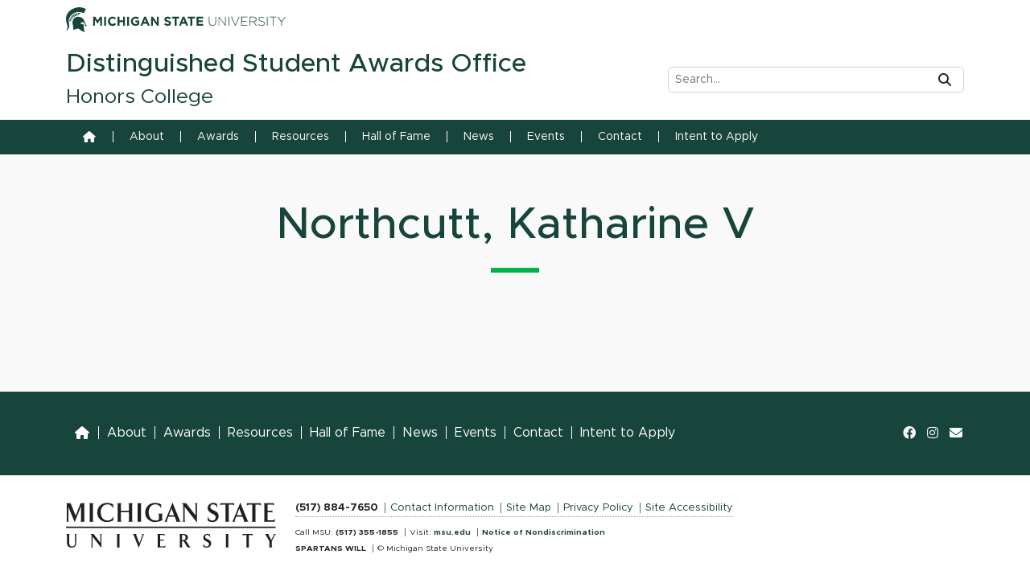

--- FILE ---
content_type: text/html; charset=UTF-8
request_url: https://studentawards.msu.edu/award-winner/northcutt-katharine-v/
body_size: 8645
content:
<!doctype html>
<html lang="en-US">
  <head>
    <meta charset="utf-8">
    <meta name="viewport" content="width=device-width, initial-scale=1">
    <title>Northcutt, Katharine V &#x2d; Distinguished Student Awards Office</title>

<!-- The SEO Framework by Sybre Waaijer -->
<meta name="robots" content="max-snippet:-1,max-image-preview:large,max-video-preview:-1" />
<link rel="canonical" href="https://studentawards.msu.edu/award-winner/northcutt-katharine-v/" />
<meta property="og:type" content="article" />
<meta property="og:locale" content="en_US" />
<meta property="og:site_name" content="Distinguished Student Awards Office" />
<meta property="og:title" content="Northcutt, Katharine V" />
<meta property="og:url" content="https://studentawards.msu.edu/award-winner/northcutt-katharine-v/" />
<meta property="article:published_time" content="2023-06-20T17:00:40+00:00" />
<meta property="article:modified_time" content="2023-06-20T17:00:40+00:00" />
<meta name="twitter:card" content="summary_large_image" />
<meta name="twitter:title" content="Northcutt, Katharine V" />
<script type="application/ld+json">{"@context":"https://schema.org","@graph":[{"@type":"WebSite","@id":"https://studentawards.msu.edu/#/schema/WebSite","url":"https://studentawards.msu.edu/","name":"Distinguished Student Awards Office","description":"Honors College","inLanguage":"en-US","potentialAction":{"@type":"SearchAction","target":{"@type":"EntryPoint","urlTemplate":"https://studentawards.msu.edu/search/{search_term_string}/"},"query-input":"required name=search_term_string"},"publisher":{"@type":"Organization","@id":"https://studentawards.msu.edu/#/schema/Organization","name":"Distinguished Student Awards Office","url":"https://studentawards.msu.edu/"}},{"@type":"WebPage","@id":"https://studentawards.msu.edu/award-winner/northcutt-katharine-v/","url":"https://studentawards.msu.edu/award-winner/northcutt-katharine-v/","name":"Northcutt, Katharine V &#x2d; Distinguished Student Awards Office","inLanguage":"en-US","isPartOf":{"@id":"https://studentawards.msu.edu/#/schema/WebSite"},"breadcrumb":{"@type":"BreadcrumbList","@id":"https://studentawards.msu.edu/#/schema/BreadcrumbList","itemListElement":[{"@type":"ListItem","position":1,"item":"https://studentawards.msu.edu/","name":"Distinguished Student Awards Office"},{"@type":"ListItem","position":2,"name":"Northcutt, Katharine V"}]},"potentialAction":{"@type":"ReadAction","target":"https://studentawards.msu.edu/award-winner/northcutt-katharine-v/"},"datePublished":"2023-06-20T17:00:40+00:00","dateModified":"2023-06-20T17:00:40+00:00"}]}</script>
<!-- / The SEO Framework by Sybre Waaijer | 8.04ms meta | 6.69ms boot -->

<link rel='dns-prefetch' href='//www.googletagmanager.com' />
<link rel='dns-prefetch' href='//cdnjs.cloudflare.com' />
<link rel="alternate" title="oEmbed (JSON)" type="application/json+oembed" href="https://studentawards.msu.edu/wp-json/oembed/1.0/embed?url=https%3A%2F%2Fstudentawards.msu.edu%2Faward-winner%2Fnorthcutt-katharine-v%2F" />
<link rel="alternate" title="oEmbed (XML)" type="text/xml+oembed" href="https://studentawards.msu.edu/wp-json/oembed/1.0/embed?url=https%3A%2F%2Fstudentawards.msu.edu%2Faward-winner%2Fnorthcutt-katharine-v%2F&#038;format=xml" />
<style id='wp-img-auto-sizes-contain-inline-css'>
img:is([sizes=auto i],[sizes^="auto," i]){contain-intrinsic-size:3000px 1500px}
/*# sourceURL=wp-img-auto-sizes-contain-inline-css */
</style>
<link rel='stylesheet' id='formidable-css' href='/wp-content/plugins/formidable/css/formidableforms.css' media='all' />
<style id='wp-block-library-inline-css'>
:root{--wp-block-synced-color:#7a00df;--wp-block-synced-color--rgb:122,0,223;--wp-bound-block-color:var(--wp-block-synced-color);--wp-editor-canvas-background:#ddd;--wp-admin-theme-color:#007cba;--wp-admin-theme-color--rgb:0,124,186;--wp-admin-theme-color-darker-10:#006ba1;--wp-admin-theme-color-darker-10--rgb:0,107,160.5;--wp-admin-theme-color-darker-20:#005a87;--wp-admin-theme-color-darker-20--rgb:0,90,135;--wp-admin-border-width-focus:2px}@media (min-resolution:192dpi){:root{--wp-admin-border-width-focus:1.5px}}.wp-element-button{cursor:pointer}:root .has-very-light-gray-background-color{background-color:#eee}:root .has-very-dark-gray-background-color{background-color:#313131}:root .has-very-light-gray-color{color:#eee}:root .has-very-dark-gray-color{color:#313131}:root .has-vivid-green-cyan-to-vivid-cyan-blue-gradient-background{background:linear-gradient(135deg,#00d084,#0693e3)}:root .has-purple-crush-gradient-background{background:linear-gradient(135deg,#34e2e4,#4721fb 50%,#ab1dfe)}:root .has-hazy-dawn-gradient-background{background:linear-gradient(135deg,#faaca8,#dad0ec)}:root .has-subdued-olive-gradient-background{background:linear-gradient(135deg,#fafae1,#67a671)}:root .has-atomic-cream-gradient-background{background:linear-gradient(135deg,#fdd79a,#004a59)}:root .has-nightshade-gradient-background{background:linear-gradient(135deg,#330968,#31cdcf)}:root .has-midnight-gradient-background{background:linear-gradient(135deg,#020381,#2874fc)}:root{--wp--preset--font-size--normal:16px;--wp--preset--font-size--huge:42px}.has-regular-font-size{font-size:1em}.has-larger-font-size{font-size:2.625em}.has-normal-font-size{font-size:var(--wp--preset--font-size--normal)}.has-huge-font-size{font-size:var(--wp--preset--font-size--huge)}.has-text-align-center{text-align:center}.has-text-align-left{text-align:left}.has-text-align-right{text-align:right}.has-fit-text{white-space:nowrap!important}#end-resizable-editor-section{display:none}.aligncenter{clear:both}.items-justified-left{justify-content:flex-start}.items-justified-center{justify-content:center}.items-justified-right{justify-content:flex-end}.items-justified-space-between{justify-content:space-between}.screen-reader-text{border:0;clip-path:inset(50%);height:1px;margin:-1px;overflow:hidden;padding:0;position:absolute;width:1px;word-wrap:normal!important}.screen-reader-text:focus{background-color:#ddd;clip-path:none;color:#444;display:block;font-size:1em;height:auto;left:5px;line-height:normal;padding:15px 23px 14px;text-decoration:none;top:5px;width:auto;z-index:100000}html :where(.has-border-color){border-style:solid}html :where([style*=border-top-color]){border-top-style:solid}html :where([style*=border-right-color]){border-right-style:solid}html :where([style*=border-bottom-color]){border-bottom-style:solid}html :where([style*=border-left-color]){border-left-style:solid}html :where([style*=border-width]){border-style:solid}html :where([style*=border-top-width]){border-top-style:solid}html :where([style*=border-right-width]){border-right-style:solid}html :where([style*=border-bottom-width]){border-bottom-style:solid}html :where([style*=border-left-width]){border-left-style:solid}html :where(img[class*=wp-image-]){height:auto;max-width:100%}:where(figure){margin:0 0 1em}html :where(.is-position-sticky){--wp-admin--admin-bar--position-offset:var(--wp-admin--admin-bar--height,0px)}@media screen and (max-width:600px){html :where(.is-position-sticky){--wp-admin--admin-bar--position-offset:0px}}

/*# sourceURL=wp-block-library-inline-css */
</style><style id='global-styles-inline-css'>
:root{--wp--preset--aspect-ratio--square: 1;--wp--preset--aspect-ratio--4-3: 4/3;--wp--preset--aspect-ratio--3-4: 3/4;--wp--preset--aspect-ratio--3-2: 3/2;--wp--preset--aspect-ratio--2-3: 2/3;--wp--preset--aspect-ratio--16-9: 16/9;--wp--preset--aspect-ratio--9-16: 9/16;--wp--preset--color--black: #000000;--wp--preset--color--cyan-bluish-gray: #abb8c3;--wp--preset--color--white: #ffffff;--wp--preset--color--pale-pink: #f78da7;--wp--preset--color--vivid-red: #cf2e2e;--wp--preset--color--luminous-vivid-orange: #ff6900;--wp--preset--color--luminous-vivid-amber: #fcb900;--wp--preset--color--light-green-cyan: #7bdcb5;--wp--preset--color--vivid-green-cyan: #00d084;--wp--preset--color--pale-cyan-blue: #8ed1fc;--wp--preset--color--vivid-cyan-blue: #0693e3;--wp--preset--color--vivid-purple: #9b51e0;--wp--preset--color--primary: #525ddc;--wp--preset--gradient--vivid-cyan-blue-to-vivid-purple: linear-gradient(135deg,rgb(6,147,227) 0%,rgb(155,81,224) 100%);--wp--preset--gradient--light-green-cyan-to-vivid-green-cyan: linear-gradient(135deg,rgb(122,220,180) 0%,rgb(0,208,130) 100%);--wp--preset--gradient--luminous-vivid-amber-to-luminous-vivid-orange: linear-gradient(135deg,rgb(252,185,0) 0%,rgb(255,105,0) 100%);--wp--preset--gradient--luminous-vivid-orange-to-vivid-red: linear-gradient(135deg,rgb(255,105,0) 0%,rgb(207,46,46) 100%);--wp--preset--gradient--very-light-gray-to-cyan-bluish-gray: linear-gradient(135deg,rgb(238,238,238) 0%,rgb(169,184,195) 100%);--wp--preset--gradient--cool-to-warm-spectrum: linear-gradient(135deg,rgb(74,234,220) 0%,rgb(151,120,209) 20%,rgb(207,42,186) 40%,rgb(238,44,130) 60%,rgb(251,105,98) 80%,rgb(254,248,76) 100%);--wp--preset--gradient--blush-light-purple: linear-gradient(135deg,rgb(255,206,236) 0%,rgb(152,150,240) 100%);--wp--preset--gradient--blush-bordeaux: linear-gradient(135deg,rgb(254,205,165) 0%,rgb(254,45,45) 50%,rgb(107,0,62) 100%);--wp--preset--gradient--luminous-dusk: linear-gradient(135deg,rgb(255,203,112) 0%,rgb(199,81,192) 50%,rgb(65,88,208) 100%);--wp--preset--gradient--pale-ocean: linear-gradient(135deg,rgb(255,245,203) 0%,rgb(182,227,212) 50%,rgb(51,167,181) 100%);--wp--preset--gradient--electric-grass: linear-gradient(135deg,rgb(202,248,128) 0%,rgb(113,206,126) 100%);--wp--preset--gradient--midnight: linear-gradient(135deg,rgb(2,3,129) 0%,rgb(40,116,252) 100%);--wp--preset--font-size--small: 13px;--wp--preset--font-size--medium: 20px;--wp--preset--font-size--large: 36px;--wp--preset--font-size--x-large: 42px;--wp--preset--spacing--20: 0.44rem;--wp--preset--spacing--30: 0.67rem;--wp--preset--spacing--40: 1rem;--wp--preset--spacing--50: 1.5rem;--wp--preset--spacing--60: 2.25rem;--wp--preset--spacing--70: 3.38rem;--wp--preset--spacing--80: 5.06rem;--wp--preset--shadow--natural: 6px 6px 9px rgba(0, 0, 0, 0.2);--wp--preset--shadow--deep: 12px 12px 50px rgba(0, 0, 0, 0.4);--wp--preset--shadow--sharp: 6px 6px 0px rgba(0, 0, 0, 0.2);--wp--preset--shadow--outlined: 6px 6px 0px -3px rgb(255, 255, 255), 6px 6px rgb(0, 0, 0);--wp--preset--shadow--crisp: 6px 6px 0px rgb(0, 0, 0);}:where(body) { margin: 0; }.wp-site-blocks > .alignleft { float: left; margin-right: 2em; }.wp-site-blocks > .alignright { float: right; margin-left: 2em; }.wp-site-blocks > .aligncenter { justify-content: center; margin-left: auto; margin-right: auto; }:where(.is-layout-flex){gap: 0.5em;}:where(.is-layout-grid){gap: 0.5em;}.is-layout-flow > .alignleft{float: left;margin-inline-start: 0;margin-inline-end: 2em;}.is-layout-flow > .alignright{float: right;margin-inline-start: 2em;margin-inline-end: 0;}.is-layout-flow > .aligncenter{margin-left: auto !important;margin-right: auto !important;}.is-layout-constrained > .alignleft{float: left;margin-inline-start: 0;margin-inline-end: 2em;}.is-layout-constrained > .alignright{float: right;margin-inline-start: 2em;margin-inline-end: 0;}.is-layout-constrained > .aligncenter{margin-left: auto !important;margin-right: auto !important;}.is-layout-constrained > :where(:not(.alignleft):not(.alignright):not(.alignfull)){margin-left: auto !important;margin-right: auto !important;}body .is-layout-flex{display: flex;}.is-layout-flex{flex-wrap: wrap;align-items: center;}.is-layout-flex > :is(*, div){margin: 0;}body .is-layout-grid{display: grid;}.is-layout-grid > :is(*, div){margin: 0;}body{padding-top: 0px;padding-right: 0px;padding-bottom: 0px;padding-left: 0px;}a:where(:not(.wp-element-button)){text-decoration: underline;}:root :where(.wp-element-button, .wp-block-button__link){background-color: #32373c;border-width: 0;color: #fff;font-family: inherit;font-size: inherit;font-style: inherit;font-weight: inherit;letter-spacing: inherit;line-height: inherit;padding-top: calc(0.667em + 2px);padding-right: calc(1.333em + 2px);padding-bottom: calc(0.667em + 2px);padding-left: calc(1.333em + 2px);text-decoration: none;text-transform: inherit;}.has-black-color{color: var(--wp--preset--color--black) !important;}.has-cyan-bluish-gray-color{color: var(--wp--preset--color--cyan-bluish-gray) !important;}.has-white-color{color: var(--wp--preset--color--white) !important;}.has-pale-pink-color{color: var(--wp--preset--color--pale-pink) !important;}.has-vivid-red-color{color: var(--wp--preset--color--vivid-red) !important;}.has-luminous-vivid-orange-color{color: var(--wp--preset--color--luminous-vivid-orange) !important;}.has-luminous-vivid-amber-color{color: var(--wp--preset--color--luminous-vivid-amber) !important;}.has-light-green-cyan-color{color: var(--wp--preset--color--light-green-cyan) !important;}.has-vivid-green-cyan-color{color: var(--wp--preset--color--vivid-green-cyan) !important;}.has-pale-cyan-blue-color{color: var(--wp--preset--color--pale-cyan-blue) !important;}.has-vivid-cyan-blue-color{color: var(--wp--preset--color--vivid-cyan-blue) !important;}.has-vivid-purple-color{color: var(--wp--preset--color--vivid-purple) !important;}.has-primary-color{color: var(--wp--preset--color--primary) !important;}.has-black-background-color{background-color: var(--wp--preset--color--black) !important;}.has-cyan-bluish-gray-background-color{background-color: var(--wp--preset--color--cyan-bluish-gray) !important;}.has-white-background-color{background-color: var(--wp--preset--color--white) !important;}.has-pale-pink-background-color{background-color: var(--wp--preset--color--pale-pink) !important;}.has-vivid-red-background-color{background-color: var(--wp--preset--color--vivid-red) !important;}.has-luminous-vivid-orange-background-color{background-color: var(--wp--preset--color--luminous-vivid-orange) !important;}.has-luminous-vivid-amber-background-color{background-color: var(--wp--preset--color--luminous-vivid-amber) !important;}.has-light-green-cyan-background-color{background-color: var(--wp--preset--color--light-green-cyan) !important;}.has-vivid-green-cyan-background-color{background-color: var(--wp--preset--color--vivid-green-cyan) !important;}.has-pale-cyan-blue-background-color{background-color: var(--wp--preset--color--pale-cyan-blue) !important;}.has-vivid-cyan-blue-background-color{background-color: var(--wp--preset--color--vivid-cyan-blue) !important;}.has-vivid-purple-background-color{background-color: var(--wp--preset--color--vivid-purple) !important;}.has-primary-background-color{background-color: var(--wp--preset--color--primary) !important;}.has-black-border-color{border-color: var(--wp--preset--color--black) !important;}.has-cyan-bluish-gray-border-color{border-color: var(--wp--preset--color--cyan-bluish-gray) !important;}.has-white-border-color{border-color: var(--wp--preset--color--white) !important;}.has-pale-pink-border-color{border-color: var(--wp--preset--color--pale-pink) !important;}.has-vivid-red-border-color{border-color: var(--wp--preset--color--vivid-red) !important;}.has-luminous-vivid-orange-border-color{border-color: var(--wp--preset--color--luminous-vivid-orange) !important;}.has-luminous-vivid-amber-border-color{border-color: var(--wp--preset--color--luminous-vivid-amber) !important;}.has-light-green-cyan-border-color{border-color: var(--wp--preset--color--light-green-cyan) !important;}.has-vivid-green-cyan-border-color{border-color: var(--wp--preset--color--vivid-green-cyan) !important;}.has-pale-cyan-blue-border-color{border-color: var(--wp--preset--color--pale-cyan-blue) !important;}.has-vivid-cyan-blue-border-color{border-color: var(--wp--preset--color--vivid-cyan-blue) !important;}.has-vivid-purple-border-color{border-color: var(--wp--preset--color--vivid-purple) !important;}.has-primary-border-color{border-color: var(--wp--preset--color--primary) !important;}.has-vivid-cyan-blue-to-vivid-purple-gradient-background{background: var(--wp--preset--gradient--vivid-cyan-blue-to-vivid-purple) !important;}.has-light-green-cyan-to-vivid-green-cyan-gradient-background{background: var(--wp--preset--gradient--light-green-cyan-to-vivid-green-cyan) !important;}.has-luminous-vivid-amber-to-luminous-vivid-orange-gradient-background{background: var(--wp--preset--gradient--luminous-vivid-amber-to-luminous-vivid-orange) !important;}.has-luminous-vivid-orange-to-vivid-red-gradient-background{background: var(--wp--preset--gradient--luminous-vivid-orange-to-vivid-red) !important;}.has-very-light-gray-to-cyan-bluish-gray-gradient-background{background: var(--wp--preset--gradient--very-light-gray-to-cyan-bluish-gray) !important;}.has-cool-to-warm-spectrum-gradient-background{background: var(--wp--preset--gradient--cool-to-warm-spectrum) !important;}.has-blush-light-purple-gradient-background{background: var(--wp--preset--gradient--blush-light-purple) !important;}.has-blush-bordeaux-gradient-background{background: var(--wp--preset--gradient--blush-bordeaux) !important;}.has-luminous-dusk-gradient-background{background: var(--wp--preset--gradient--luminous-dusk) !important;}.has-pale-ocean-gradient-background{background: var(--wp--preset--gradient--pale-ocean) !important;}.has-electric-grass-gradient-background{background: var(--wp--preset--gradient--electric-grass) !important;}.has-midnight-gradient-background{background: var(--wp--preset--gradient--midnight) !important;}.has-small-font-size{font-size: var(--wp--preset--font-size--small) !important;}.has-medium-font-size{font-size: var(--wp--preset--font-size--medium) !important;}.has-large-font-size{font-size: var(--wp--preset--font-size--large) !important;}.has-x-large-font-size{font-size: var(--wp--preset--font-size--x-large) !important;}
/*# sourceURL=global-styles-inline-css */
</style>

<link rel='stylesheet' id='font-awesome-css' href='//cdnjs.cloudflare.com/ajax/libs/font-awesome/6.4.0/css/all.min.css' media='all' />
<link rel='stylesheet' id='app/0-css' href='/wp-content/themes/msu-sage-bs-10.2.0/public/css/app.453d7e.css' media='all' />
<link rel='stylesheet' id='overrides-css' href='/wp-content/themes/msu-sage-bs-10.2.0/overrides.css' media='all' />

<!-- Google tag (gtag.js) snippet added by Site Kit -->
<!-- Google Analytics snippet added by Site Kit -->
<script src="https://www.googletagmanager.com/gtag/js?id=GT-KFLDVQ3" id="google_gtagjs-js" async></script>
<script id="google_gtagjs-js-after">
window.dataLayer = window.dataLayer || [];function gtag(){dataLayer.push(arguments);}
gtag("set","linker",{"domains":["studentawards.msu.edu"]});
gtag("js", new Date());
gtag("set", "developer_id.dZTNiMT", true);
gtag("config", "GT-KFLDVQ3");
//# sourceURL=google_gtagjs-js-after
</script>
<script src="/wp-includes/js/jquery/jquery.min.js" id="jquery-core-js"></script>
<script src="/wp-includes/js/jquery/jquery-migrate.min.js" id="jquery-migrate-js"></script>
<link rel="https://api.w.org/" href="https://studentawards.msu.edu/wp-json/" /><link rel="alternate" title="JSON" type="application/json" href="https://studentawards.msu.edu/wp-json/wp/v2/award-winner/1774" /><meta name="generator" content="Site Kit by Google 1.165.0" /><style type="text/css">.broken_link, a.broken_link {
	text-decoration: line-through;
}</style>  </head>

  <body data-rsssl=1 class="wp-singular award-winner-template-default single single-award-winner postid-1774 wp-embed-responsive wp-theme-msu-sage-bs-1020 northcutt-katharine-v">
        
    <div id="app">
      <!-- tpl-single -->



<a class="visually-hidden focus:not-visually-hidden" href="#main">
  Skip to content
</a>

<header style='' class="banner  banner-green ">
    	
  <div class="header-branding header-row-white header-style-dark py-2">
    <div class="container mx-auto">
      <div class="row g-2 justify-content-between align-items-center">
        <div class="col-10 col-sm-6 col-lg-4 col-xl-3 msu-brand-header-logo align-self-center">
          <a class="university-brand brand" href="https://msu.edu/" >
            <img class="logo-color-green" src="https://studentawards.msu.edu/wp-content/themes/msu-sage-bs-10.2.0/public/images/masthead-helmet-green.33497f.svg" alt="Michigan State University logo" />
            <span class="visually-hidden">Michigan State University</span>
          </a>
        </div>
        <div class="d-lg-none col-2 text-end">
          <button class="d-lg-none navbar-toggler navbar-toggler-primary bg-whitex " type="button" data-bs-toggle="collapse" data-bs-target="#primary-nav" aria-controls="primary-nav" aria-expanded="false" aria-label="Toggle navigation">
            <span class="fa fa-solid fa-bars fa-xl"></span>
          </button>
        </div>

        
      </div>
    </div>
  </div>

  <div class="header-department header-row-white header-style-dark d-none d-lg-block py-md-3">
    <div class="container mx-auto">
      <div class="row g-2 justify-content-between align-items-center">
        <div class="col-12 col-sm-8 align-self-center">
          <a class="department-brand brand text-decoration-none" href="https://studentawards.msu.edu/" >
                                    <span style="font-size: 2.0rem;" class="header-title decoration-none  text-primary ">Distinguished Student Awards Office</span>
                          <span class="header-subtitle decoration-none  text-primary ">Honors College</span>
                      </a>
        </div>

                  <div id="search-tool-box" class="d-none d-lg-block col-lg-4 msu-brand-header-search">
            <!-- MSU Universal Search active -->

<form aria-label="Search Form" action="//u.search.msu.edu/index.php" method="get" class="" role="search">
  <div class="input-group">
          <!-- required MSU Universal Search values -->
      <input name="client" type="hidden" value="Distinguished Student Awards Office - Honors College">
      <input name="sitesearch" type="hidden" value="studentawards.msu.edu">
      <input name="analytics" type="hidden" value="404592922">
    
    <label class="visually-hidden" for="q">Search Tool</label>
    <input 
      class="form-control form-control-sm border border-end-0 rounded-start" 
      type="search" 
       
      placeholder="Search..."
      value=""
      name="q"
    >
    <button class="btn bg-white border border-start-0 rounded-end" type="submit">
      <i class="fa-solid fa-magnifying-glass" aria-label="Global Search Button" aria-hidden="true"></i><span class="sr-only">Submit</span>
    </button>
  </div>
</form>          </div>
              </div>
    </div>
  </div>

  <nav class="navbar navbar-expand-lg navbar-primary bg-primary">
    <div class="container mx-auto">
      <a class="navbar-brand d-inline d-lg-none text-white" href="/">Distinguished Student Awards Office</a>

      <button class="d-none navbar-toggler navbar-toggler-white rounded border-white" type="button" data-bs-toggle="collapse" data-bs-target="#primary-nav" aria-controls="primary-nav" aria-expanded="false" aria-label="Toggle navigation">
        <span class="fa fa-solid fa-bars fa-lg"></span>
      </button>
      <div class="collapse navbar-collapse text-white" id="primary-nav">
                 <ul id="menu-primary-menu" class="navbar-nav text-white"><li itemscope="itemscope" itemtype="https://www.schema.org/SiteNavigationElement" id="menu-item-299" class="menu-item menu-item-type-custom menu-item-object-custom menu-item-home menu-item-299 nav-item"><a href="https://studentawards.msu.edu/" class="nav-link"><span class="fa fa-fw fa-x2 fa-house" aria-hidden="true"></span><span class="sr-only">Home</span></a></li>
<li itemscope="itemscope" itemtype="https://www.schema.org/SiteNavigationElement" id="menu-item-493" class="menu-item menu-item-type-post_type menu-item-object-page menu-item-has-children dropdown menu-item-493 nav-item"><a href="https://studentawards.msu.edu/about/" data-href="https://studentawards.msu.edu/about/" aria-haspopup="true" aria-expanded="false" class="dropdown-toggle nav-link" id="menu-item-dropdown-493">About</a>
<ul class="dropdown-menu shadow" aria-labelledby="menu-item-dropdown-493" role="menu">
	<li itemscope="itemscope" itemtype="https://www.schema.org/SiteNavigationElement" id="menu-item-646" class="menu-item menu-item-type-post_type menu-item-object-page menu-item-646 nav-item"><a href="https://studentawards.msu.edu/about/staff-directory/" class="dropdown-item" role="menuitem">Staff</a></li>
	<li itemscope="itemscope" itemtype="https://www.schema.org/SiteNavigationElement" id="menu-item-6125" class="menu-item menu-item-type-post_type menu-item-object-page menu-item-6125 nav-item"><a href="https://studentawards.msu.edu/about/advisory-council/" class="dropdown-item" role="menuitem">Advisory Council</a></li>
</ul>
</li>
<li itemscope="itemscope" itemtype="https://www.schema.org/SiteNavigationElement" id="menu-item-507" class="menu-item menu-item-type-post_type menu-item-object-page menu-item-has-children dropdown menu-item-507 nav-item"><a href="https://studentawards.msu.edu/awards/" data-href="https://studentawards.msu.edu/awards/" aria-haspopup="true" aria-expanded="false" class="dropdown-toggle nav-link" id="menu-item-dropdown-507">Awards</a>
<ul class="dropdown-menu shadow" aria-labelledby="menu-item-dropdown-507" role="menu">
	<li itemscope="itemscope" itemtype="https://www.schema.org/SiteNavigationElement" id="menu-item-510" class="menu-item menu-item-type-post_type menu-item-object-page menu-item-510 nav-item"><a href="https://studentawards.msu.edu/awards/graduate-study-awards/" class="dropdown-item" role="menuitem">Graduate Study</a></li>
	<li itemscope="itemscope" itemtype="https://www.schema.org/SiteNavigationElement" id="menu-item-509" class="menu-item menu-item-type-post_type menu-item-object-page menu-item-509 nav-item"><a href="https://studentawards.msu.edu/awards/undergraduate-study-awards/" class="dropdown-item" role="menuitem">Undergraduate Study</a></li>
	<li itemscope="itemscope" itemtype="https://www.schema.org/SiteNavigationElement" id="menu-item-508" class="menu-item menu-item-type-post_type menu-item-object-page menu-item-508 nav-item"><a href="https://studentawards.msu.edu/awards/endorsed-awards/" class="dropdown-item" role="menuitem">Endorsed Awards</a></li>
</ul>
</li>
<li itemscope="itemscope" itemtype="https://www.schema.org/SiteNavigationElement" id="menu-item-497" class="menu-item menu-item-type-post_type menu-item-object-page menu-item-has-children dropdown menu-item-497 nav-item"><a href="https://studentawards.msu.edu/resources/" data-href="https://studentawards.msu.edu/resources/" aria-haspopup="true" aria-expanded="false" class="dropdown-toggle nav-link" id="menu-item-dropdown-497">Resources</a>
<ul class="dropdown-menu shadow" aria-labelledby="menu-item-dropdown-497" role="menu">
	<li itemscope="itemscope" itemtype="https://www.schema.org/SiteNavigationElement" id="menu-item-560" class="menu-item menu-item-type-post_type menu-item-object-page menu-item-560 nav-item"><a href="https://studentawards.msu.edu/resources/student-resources/" class="dropdown-item" role="menuitem">Student Resources</a></li>
	<li itemscope="itemscope" itemtype="https://www.schema.org/SiteNavigationElement" id="menu-item-559" class="menu-item menu-item-type-post_type menu-item-object-page menu-item-559 nav-item"><a href="https://studentawards.msu.edu/resources/faculty-advisor-resources/" class="dropdown-item" role="menuitem">Faculty &#038; Advisor Resources</a></li>
	<li itemscope="itemscope" itemtype="https://www.schema.org/SiteNavigationElement" id="menu-item-556" class="menu-item menu-item-type-post_type menu-item-object-page menu-item-556 nav-item"><a href="https://studentawards.msu.edu/resources/faq/" class="dropdown-item" role="menuitem">FAQ</a></li>
	<li itemscope="itemscope" itemtype="https://www.schema.org/SiteNavigationElement" id="menu-item-555" class="menu-item menu-item-type-post_type menu-item-object-page menu-item-555 nav-item"><a href="https://studentawards.msu.edu/resources/intent-to-apply-form/" class="dropdown-item" role="menuitem">Intent to Apply Form</a></li>
</ul>
</li>
<li itemscope="itemscope" itemtype="https://www.schema.org/SiteNavigationElement" id="menu-item-1463" class="menu-item menu-item-type-post_type menu-item-object-page menu-item-has-children dropdown menu-item-1463 nav-item"><a href="https://studentawards.msu.edu/hall-of-fame/" data-href="https://studentawards.msu.edu/hall-of-fame/" aria-haspopup="true" aria-expanded="false" class="dropdown-toggle nav-link" id="menu-item-dropdown-1463">Hall of Fame</a>
<ul class="dropdown-menu shadow" aria-labelledby="menu-item-dropdown-1463" role="menu">
	<li itemscope="itemscope" itemtype="https://www.schema.org/SiteNavigationElement" id="menu-item-1465" class="menu-item menu-item-type-post_type menu-item-object-page menu-item-1465 nav-item"><a href="https://studentawards.msu.edu/hall-of-fame/award-winners/" class="dropdown-item" role="menuitem">Award Winners</a></li>
	<li itemscope="itemscope" itemtype="https://www.schema.org/SiteNavigationElement" id="menu-item-2687" class="menu-item menu-item-type-post_type menu-item-object-page menu-item-2687 nav-item"><a href="https://studentawards.msu.edu/hall-of-fame/all-awardees/" class="dropdown-item" role="menuitem">All Awardees</a></li>
</ul>
</li>
<li itemscope="itemscope" itemtype="https://www.schema.org/SiteNavigationElement" id="menu-item-570" class="menu-item menu-item-type-taxonomy menu-item-object-category menu-item-570 nav-item"><a href="/category/news/" class="nav-link">News</a></li>
<li itemscope="itemscope" itemtype="https://www.schema.org/SiteNavigationElement" id="menu-item-625" class="menu-item menu-item-type-post_type menu-item-object-page menu-item-625 nav-item"><a href="https://studentawards.msu.edu/upcoming-events/" class="nav-link">Events</a></li>
<li itemscope="itemscope" itemtype="https://www.schema.org/SiteNavigationElement" id="menu-item-642" class="menu-item menu-item-type-post_type menu-item-object-page menu-item-642 nav-item"><a href="https://studentawards.msu.edu/contact/" class="nav-link">Contact</a></li>
<li itemscope="itemscope" itemtype="https://www.schema.org/SiteNavigationElement" id="menu-item-828" class="menu-item menu-item-type-post_type menu-item-object-page menu-item-828 nav-item"><a href="https://studentawards.msu.edu/resources/intent-to-apply-form/" class="nav-link">Intent to Apply</a></li>
</ul>
        
        <div id="nav-search-box" class="w-100 d-lg-none msu-brand-header-search py-3">
          <!-- MSU Universal Search active -->

<form aria-label="Search Form" action="//u.search.msu.edu/index.php" method="get" class="" role="search">
  <div class="input-group">
          <!-- required MSU Universal Search values -->
      <input name="client" type="hidden" value="Distinguished Student Awards Office - Honors College">
      <input name="sitesearch" type="hidden" value="studentawards.msu.edu">
      <input name="analytics" type="hidden" value="404592922">
    
    <label class="visually-hidden" for="q">Search Tool</label>
    <input 
      class="form-control form-control-sm border border-end-0 rounded-start" 
      type="search" 
       
      placeholder="Search..."
      value=""
      name="q"
    >
    <button class="btn bg-white border border-start-0 rounded-end" type="submit">
      <i class="fa-solid fa-magnifying-glass" aria-label="Global Search Button" aria-hidden="true"></i><span class="sr-only">Submit</span>
    </button>
  </div>
</form>        </div>
      </div>
    </div>
  </nav>

  
</header>

  <main id="main" class="main">
           <article class="pb-6 post-1774 award-winner type-award-winner status-publish hentry">
  <header class="container">
    
          <div class="title-wrapper  ">
        <h1 class="entry-title">Northcutt, Katharine V</h1>
        <div class="line line-center"></div>
              </div>
    
    <div class="row justify-content-center">
      <div class="col-12 col-lg-8">
        
              </div>
    </div>
  </header>

  <div class="container">
    <div class="row justify-content-center">
      <div class="col-12 col-lg-8">
        <div class="entry-content">
                  </div>
      </div>
    </div>
  </div>

  <footer>
    
  </footer>

  </article>
    </main>

  
<footer class="content-info" role="contentinfo">
  
  <div class="footer-navbar bg-primary">
    <div class="container">
      <div class="row">

        <div class="col-12 col-lg-3 text-center text-lg-end order-1 order-lg-2 mb-4 mb-lg-0">
                      <ul class="social-buttons list-inline list-unstyled mb-0">
                              <li class="list-inline-item"><a class="link-light social-link" href="https://www.facebook.com/DSAatMSU" title="Facebook"><i class="fa-fw fa-brands fa-facebook" aria-hidden="true"></i><span class="visually-hidden">Facebook</span></a></li>
                              <li class="list-inline-item"><a class="link-light social-link" href="https://instagram.com/msustudentawards" title="Instagram"><i class="fa-fw fa-brands fa-instagram" aria-hidden="true"></i><span class="visually-hidden">Instagram</span></a></li>
                              <li class="list-inline-item"><a class="link-light social-link" href="https://studentawards.msu.edu/contact" title="email"><i class="fa-fw fa-solid fa-envelope" aria-hidden="true"></i><span class="visually-hidden">email</span></a></li>
                
            </ul>
                  </div>

        <div class="col-12 col-lg-9 mb-3 mb-lg-0 order-2 order-lg-1">
                      <ul id="menu-primary-menu-1" class="footer-nav"><li itemscope="itemscope" itemtype="https://www.schema.org/SiteNavigationElement" class="menu-item menu-item-type-custom menu-item-object-custom menu-item-home menu-item-299 nav-item"><a href="https://studentawards.msu.edu/" class="nav-link"><span class="fa fa-fw fa-x2 fa-house" aria-hidden="true"></span><span class="sr-only">Home</span></a></li>
<li itemscope="itemscope" itemtype="https://www.schema.org/SiteNavigationElement" class="menu-item menu-item-type-post_type menu-item-object-page dropdown menu-item-493 nav-item"><a href="https://studentawards.msu.edu/about/" class="nav-link">About</a></li>
<li itemscope="itemscope" itemtype="https://www.schema.org/SiteNavigationElement" class="menu-item menu-item-type-post_type menu-item-object-page dropdown menu-item-507 nav-item"><a href="https://studentawards.msu.edu/awards/" class="nav-link">Awards</a></li>
<li itemscope="itemscope" itemtype="https://www.schema.org/SiteNavigationElement" class="menu-item menu-item-type-post_type menu-item-object-page dropdown menu-item-497 nav-item"><a href="https://studentawards.msu.edu/resources/" class="nav-link">Resources</a></li>
<li itemscope="itemscope" itemtype="https://www.schema.org/SiteNavigationElement" class="menu-item menu-item-type-post_type menu-item-object-page dropdown menu-item-1463 nav-item"><a href="https://studentawards.msu.edu/hall-of-fame/" class="nav-link">Hall of Fame</a></li>
<li itemscope="itemscope" itemtype="https://www.schema.org/SiteNavigationElement" class="menu-item menu-item-type-taxonomy menu-item-object-category menu-item-570 nav-item"><a href="/category/news/" class="nav-link">News</a></li>
<li itemscope="itemscope" itemtype="https://www.schema.org/SiteNavigationElement" class="menu-item menu-item-type-post_type menu-item-object-page menu-item-625 nav-item"><a href="https://studentawards.msu.edu/upcoming-events/" class="nav-link">Events</a></li>
<li itemscope="itemscope" itemtype="https://www.schema.org/SiteNavigationElement" class="menu-item menu-item-type-post_type menu-item-object-page menu-item-642 nav-item"><a href="https://studentawards.msu.edu/contact/" class="nav-link">Contact</a></li>
<li itemscope="itemscope" itemtype="https://www.schema.org/SiteNavigationElement" class="menu-item menu-item-type-post_type menu-item-object-page menu-item-828 nav-item"><a href="https://studentawards.msu.edu/resources/intent-to-apply-form/" class="nav-link">Intent to Apply</a></li>
</ul>
                  </div>
      </div>
    </div>
  </div>

  <div class="page-footer my-4">
    <div class="container">
      <div class="row justify-content-center">
        <div class="msu-footer-wordmark col-12 col-md-6 col-lg-3 order-1 order-lg-1">
                      <a href="https://msu.edu" title="Michigan State University Home">
              <img class="img-fluid w-100" src="/wp-content/uploads/2023/06/msu-wordmark-black.svg" alt="" />
            </a>
                  </div>


        <div class="msu-footer-content col-12 col-lg-9 order-2 order-lg-2">
          <div class="standard-footer-site-links">
            <ul class="standard-footer-menu xborder-bottom xpb-1">
              <li><strong>(517) 884-7650</strong></li>
              <li><a href="/contact">Contact Information</a></li>
              <li><a href="/sitemap.xml">Site Map</a></li>
              <li><a href="/privacy">Privacy Policy</a></li>
              <li><a href="/accessibility">Site Accessibility</a></li>
            </ul>
          </div>
          
          <div class="standard-footer-MSU-info">
            <ul class="msu-info-list xborder-0">
              <li>Call MSU: <strong><span class="msu-phone">(517) 355-1855</span></strong></li>
              <li>Visit: <strong><a class="text-primary" href="http://msu.edu">msu.edu</a></strong></li>
              <li class="d-none">MSU is an affirmative-action, equal-opportunity employer.</li>
              <li><strong><a class="text-primary" href="https://civilrights.msu.edu/policies/Notice-of-Non-Discrimination-Anti-Harassment-and-Non-Retaliation.html">Notice of Nondiscrimination</a></strong></li>
            </ul>
            <ul class="copyright">
              <li class="spartans-will"><strong>SPARTANS WILL</strong></li>
              <li>© Michigan State University</li>
            </ul>
          </div>
        </div>

      </div>
    </div>
  </div>
</footer>

<div class="back-top toscroll">
  <a class="py-1 px-3" href="#top" onclick="window.scrollTo({ top: 0, behavior: 'smooth' });"><i class="fa-solid fa-chevron-up fa-xl"></i><span class="sr-only">Back To Top</span></a>
</div>    </div>

        <script type="speculationrules">
{"prefetch":[{"source":"document","where":{"and":[{"href_matches":"/*"},{"not":{"href_matches":["/wp-*.php","/wp-admin/*","/wp-content/uploads/*","/wp-content/*","/wp-content/plugins/*","/wp-content/themes/msu-sage-bs-10.2.0/*","/*\\?(.+)"]}},{"not":{"selector_matches":"a[rel~=\"nofollow\"]"}},{"not":{"selector_matches":".no-prefetch, .no-prefetch a"}}]},"eagerness":"conservative"}]}
</script>
<script id="app/0-js-before">
!function(){"use strict";var e,n={},r={};function t(e){var o=r[e];if(void 0!==o)return o.exports;var u=r[e]={exports:{}};return n[e](u,u.exports,t),u.exports}t.m=n,e=[],t.O=function(n,r,o,u){if(!r){var i=1/0;for(l=0;l<e.length;l++){r=e[l][0],o=e[l][1],u=e[l][2];for(var f=!0,a=0;a<r.length;a++)(!1&u||i>=u)&&Object.keys(t.O).every((function(e){return t.O[e](r[a])}))?r.splice(a--,1):(f=!1,u<i&&(i=u));if(f){e.splice(l--,1);var c=o();void 0!==c&&(n=c)}}return n}u=u||0;for(var l=e.length;l>0&&e[l-1][2]>u;l--)e[l]=e[l-1];e[l]=[r,o,u]},t.n=function(e){var n=e&&e.__esModule?function(){return e.default}:function(){return e};return t.d(n,{a:n}),n},t.d=function(e,n){for(var r in n)t.o(n,r)&&!t.o(e,r)&&Object.defineProperty(e,r,{enumerable:!0,get:n[r]})},t.o=function(e,n){return Object.prototype.hasOwnProperty.call(e,n)},t.r=function(e){"undefined"!=typeof Symbol&&Symbol.toStringTag&&Object.defineProperty(e,Symbol.toStringTag,{value:"Module"}),Object.defineProperty(e,"__esModule",{value:!0})},function(){var e={666:0};t.O.j=function(n){return 0===e[n]};var n=function(n,r){var o,u,i=r[0],f=r[1],a=r[2],c=0;if(i.some((function(n){return 0!==e[n]}))){for(o in f)t.o(f,o)&&(t.m[o]=f[o]);if(a)var l=a(t)}for(n&&n(r);c<i.length;c++)u=i[c],t.o(e,u)&&e[u]&&e[u][0](),e[u]=0;return t.O(l)},r=self.webpackChunksage=self.webpackChunksage||[];r.forEach(n.bind(null,0)),r.push=n.bind(null,r.push.bind(r))}()}();
//# sourceURL=app%2F0-js-before
</script>
<script src="/wp-content/themes/msu-sage-bs-10.2.0/public/js/575.fb8f9f.js" id="app/0-js"></script>
<script src="/wp-content/themes/msu-sage-bs-10.2.0/public/js/169.85e3c5.js" id="app/1-js"></script>
<script src="/wp-content/themes/msu-sage-bs-10.2.0/public/js/app.f096c4.js" id="app/2-js"></script>
<script src="/wp-content/plugins/acf-page-sections/js/acfpe_script.js" id="acfpe_script-js"></script>
  <script type="text/javascript" src="/_Incapsula_Resource?SWJIYLWA=719d34d31c8e3a6e6fffd425f7e032f3&ns=3&cb=1810054073" async></script></body>
</html>


--- FILE ---
content_type: application/javascript
request_url: https://studentawards.msu.edu/wp-content/themes/msu-sage-bs-10.2.0/public/js/app.f096c4.js
body_size: 11
content:
"use strict";(self.webpackChunksage=self.webpackChunksage||[]).push([[143],{997:function(n,o,e){var s=e(575),t=e(169),c=window.jQuery,u=e.n(c);const l=async n=>{n&&console.error(n),u()(window).scroll((function(){u()(document).scrollTop()>100?u()(".back-top").addClass("visible"):u()(".back-top").removeClass("visible")})),[...document.querySelectorAll('[data-bs-toggle="tooltip"]')].map((n=>new t.u(n)))};(0,s.Z)(l)},31:function(){}},function(n){var o=function(o){return n(n.s=o)};n.O(0,[575,169],(function(){return o(997),o(31)})),n.O()}]);